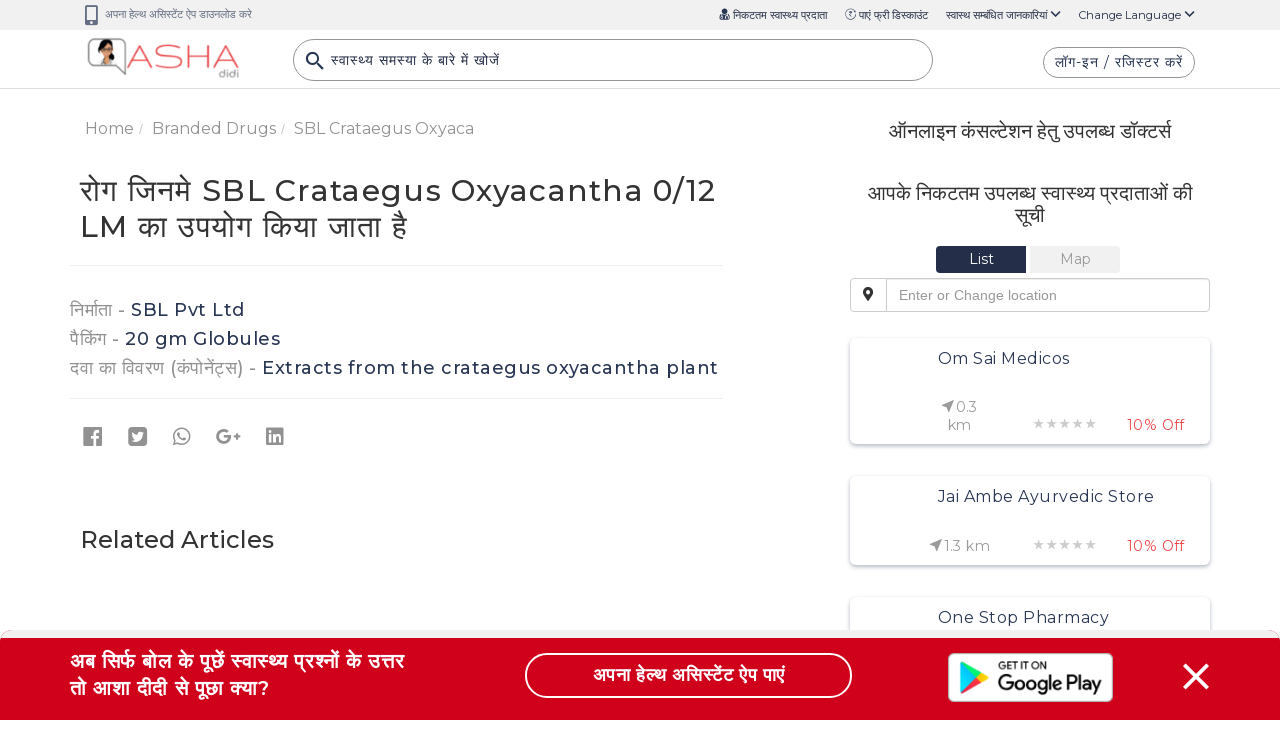

--- FILE ---
content_type: text/html; charset=UTF-8
request_url: https://ashadidi.com/api/?t=nearbyspecialists&lat=28.7041&lng=77.1025&enc_val=MjkxNTIz&cat=brandeddrug
body_size: 1883
content:
)]}',
[{"type":"dr","discount":"","hp_offer":null,"photoid":"4175.jpg","fname":"Kamal Karnani","lname":"","rating":"5.00","rating_count":"1","doc_id":"NDE3NQ==","latitude":"28.7251929","longitude":"77.1328831","speciality":"General Medicine Physicians","specialization_code":"25","consultation_charge":"200.00","monitoring_charge":"0.00","online_consultation":"0","online_monitoring":"0","book_appointment":"0","distance":"3.7789206755490827","review":"0","consultation_count":"0","monitoring_count":"0","imageid":"","isPrime":"0"},{"type":"dr","discount":"5","hp_offer":null,"photoid":"3595.jpg","fname":"Manju Sharma","lname":"","rating":"0.00","rating_count":"0","doc_id":"MzU5NQ==","latitude":"28.7332734","longitude":"77.1394172","speciality":"General Medicine Physicians","specialization_code":"25","consultation_charge":"0.00","monitoring_charge":"0.00","online_consultation":"0","online_monitoring":"0","book_appointment":"0","distance":"4.845971821225695","review":"0","consultation_count":"0","monitoring_count":"0","imageid":"","isPrime":"0"},{"type":"dr","discount":"10","hp_offer":null,"photoid":"3321.jpg","fname":"Talat Aziz","lname":"","rating":"0.00","rating_count":"0","doc_id":"MzMyMQ==","latitude":"28.654150443599","longitude":"77.225421622365","speciality":"General Medicine Physicians","specialization_code":"25","consultation_charge":"200.00","monitoring_charge":"100.00","online_consultation":"0","online_monitoring":"0","book_appointment":"0","distance":"13.215269917065562","review":"0","consultation_count":"0","monitoring_count":"0","imageid":"","isPrime":"0"},{"type":"dr","discount":"10","hp_offer":null,"photoid":"default_user.png","fname":"M.S Sodhi","lname":"","rating":"0.00","rating_count":"0","doc_id":"MzI3NA==","latitude":"28.6487922","longitude":"77.2272718","speciality":"General Medicine Physicians","specialization_code":"25","consultation_charge":"300.00","monitoring_charge":"300.00","online_consultation":"0","online_monitoring":"0","book_appointment":"0","distance":"13.63765474552506","review":"0","consultation_count":"0","monitoring_count":"0","imageid":"","isPrime":"0"},{"type":"dr","discount":"5","hp_offer":null,"photoid":"3266.jpg","fname":"Sunit Arora","lname":"","rating":"0.00","rating_count":"0","doc_id":"MzI2Ng==","latitude":"28.6365803","longitude":"77.2868277","speciality":"General Medicine Physicians","specialization_code":"25","consultation_charge":"500.00","monitoring_charge":"0.00","online_consultation":"0","online_monitoring":"0","book_appointment":"0","distance":"19.487648923301638","review":"0","consultation_count":"0","monitoring_count":"0","imageid":"","isPrime":"0"},{"type":"dr","discount":"10","hp_offer":null,"photoid":"default_user.png","fname":"Atul Gupta ","lname":"","rating":"0.00","rating_count":"0","doc_id":"NDcwOQ==","latitude":"28.515424222005","longitude":"77.077597676057","speciality":"General Medicine Physicians","specialization_code":"25","consultation_charge":"100.00","monitoring_charge":"0.00","online_consultation":"0","online_monitoring":"0","book_appointment":"1","distance":"21.120154325967633","review":"0","consultation_count":"0","monitoring_count":"0","imageid":"","isPrime":"0"},{"type":"dr","discount":"5","hp_offer":null,"photoid":"4204.jpg","fname":"C.P Manjunatha","lname":"","rating":"0.00","rating_count":"0","doc_id":"NDIwNA==","latitude":"28.59299","longitude":"77.3029713","speciality":"General Medicine Physicians","specialization_code":"25","consultation_charge":"200.00","monitoring_charge":"0.00","online_consultation":"0","online_monitoring":"0","book_appointment":"0","distance":"23.137210386880266","review":"0","consultation_count":"0","monitoring_count":"0","imageid":"","isPrime":"0"},{"type":"dr","discount":"10","hp_offer":null,"photoid":"3409.jpg","fname":"A.K Taneja","lname":"","rating":"0.00","rating_count":"0","doc_id":"MzQwOQ==","latitude":"28.5199221","longitude":"77.2304564","speciality":"General Medicine Physicians","specialization_code":"25","consultation_charge":"250.00","monitoring_charge":"0.00","online_consultation":"0","online_monitoring":"0","book_appointment":"1","distance":"23.988140772276452","review":"0","consultation_count":"0","monitoring_count":"0","imageid":"","isPrime":"0"},{"type":"dr","discount":"10","hp_offer":null,"photoid":"3432.jpg","fname":"Suresh Kumar","lname":"","rating":"5.00","rating_count":"1","doc_id":"MzQzMg==","latitude":"28.5207415","longitude":"77.2390784","speciality":"General Medicine Physicians","specialization_code":"25","consultation_charge":"100.00","monitoring_charge":"0.00","online_consultation":"0","online_monitoring":"0","book_appointment":"0","distance":"24.36061464460793","review":"0","consultation_count":"0","monitoring_count":"0","imageid":"","isPrime":"0"},{"type":"dr","discount":"20","hp_offer":null,"photoid":"3344.jpg","fname":"Madhu Sudan sahoo","lname":"","rating":"0.00","rating_count":"0","doc_id":"MzM0NA==","latitude":"28.4958562","longitude":"77.1848254","speciality":"General Medicine Physicians","specialization_code":"25","consultation_charge":"300.00","monitoring_charge":"0.00","online_consultation":"0","online_monitoring":"0","book_appointment":"0","distance":"24.510830890509084","review":"0","consultation_count":"0","monitoring_count":"0","imageid":"","isPrime":"0"},{"type":"h","discount":"5","hp_offer":null,"photoid":"default_user.png","fname":"RP Memorial Hospital","lname":"","rating":"0.00","rating_count":"0","doc_id":"NDE5Mw==","latitude":"28.680235174933","longitude":"77.066547457672","speciality":"General Hospital","specialization_code":"0","consultation_charge":"0.00","monitoring_charge":"0.00","online_consultation":"0","online_monitoring":"0","book_appointment":"0","distance":"4.397720600540388","review":"0","consultation_count":"0","monitoring_count":"0","imageid":"","isPrime":"0"},{"type":"h","discount":"5","hp_offer":null,"photoid":"4262.jpg","fname":"Barkat Ram Memorial Hospital","lname":"","rating":"0.00","rating_count":"0","doc_id":"NDI2Mg==","latitude":"28.626962","longitude":"77.0598831","speciality":"General Hospital","specialization_code":"0","consultation_charge":"0.00","monitoring_charge":"0.00","online_consultation":"0","online_monitoring":"0","book_appointment":"0","distance":"9.532037869131123","review":"0","consultation_count":"0","monitoring_count":"0","imageid":"","isPrime":"0"},{"type":"h","discount":"1","hp_offer":null,"photoid":"3504.jpg","fname":"Satya Multi Speciality Hospital","lname":"","rating":"0.00","rating_count":"0","doc_id":"MzUwNA==","latitude":"28.6268867","longitude":"77.0392973","speciality":"Multi Speciality Hospital","specialization_code":"0","consultation_charge":"0.00","monitoring_charge":"0.00","online_consultation":"0","online_monitoring":"0","book_appointment":"0","distance":"10.570708834779538","review":"0","consultation_count":"0","monitoring_count":"0","imageid":"","isPrime":"0"},{"type":"h","discount":"15","hp_offer":null,"photoid":"4068.jpg","fname":"Lifeline Multispeciality Hospital","lname":"","rating":"0.00","rating_count":"0","doc_id":"NDA2OA==","latitude":"28.5940679","longitude":"77.0425063","speciality":"Multi Speciality Hospital","specialization_code":"0","consultation_charge":"0.00","monitoring_charge":"0.00","online_consultation":"0","online_monitoring":"0","book_appointment":"0","distance":"13.563484124552108","review":"0","consultation_count":"0","monitoring_count":"0","imageid":"","isPrime":"0"},{"type":"h","discount":"10","hp_offer":null,"photoid":"3155.jpg","fname":"RS Grover Memorial Hospital","lname":"","rating":"0.00","rating_count":"0","doc_id":"MzE1NQ==","latitude":"28.643123","longitude":"77.2782824","speciality":"General Hospital","specialization_code":"0","consultation_charge":"0.00","monitoring_charge":"0.00","online_consultation":"0","online_monitoring":"0","book_appointment":"0","distance":"18.44085263434562","review":"0","consultation_count":"0","monitoring_count":"0","imageid":"","isPrime":"0"},{"type":"h","discount":"10","hp_offer":null,"photoid":"default_user.png","fname":"RBS Hospital","lname":"","rating":"0.00","rating_count":"0","doc_id":"NDc0Nw==","latitude":"28.5152301","longitude":"77.0776291","speciality":"General Hospital","specialization_code":"0","consultation_charge":"0.00","monitoring_charge":"0.00","online_consultation":"0","online_monitoring":"0","book_appointment":"0","distance":"21.14124415920465","review":"0","consultation_count":"0","monitoring_count":"0","imageid":"","isPrime":"0"},{"type":"h","discount":"10","hp_offer":null,"photoid":"4736.jpg","fname":"Raj Hospital","lname":"","rating":"0.00","rating_count":"0","doc_id":"NDczNg==","latitude":"28.512656460646","longitude":"77.074692003857","speciality":"Multi Speciality Hospital","specialization_code":"0","consultation_charge":"0.00","monitoring_charge":"0.00","online_consultation":"0","online_monitoring":"0","book_appointment":"0","distance":"21.4599358873888","review":"0","consultation_count":"0","monitoring_count":"0","imageid":"","isPrime":"0"},{"type":"h","discount":"5","hp_offer":null,"photoid":"4065.jpg","fname":"Manchanda Hospital","lname":"","rating":"0.00","rating_count":"0","doc_id":"NDA2NQ==","latitude":"28.4881554","longitude":"77.1812765","speciality":"General Hospital","specialization_code":"0","consultation_charge":"0.00","monitoring_charge":"0.00","online_consultation":"0","online_monitoring":"0","book_appointment":"0","distance":"25.213588694104967","review":"0","consultation_count":"0","monitoring_count":"0","imageid":"","isPrime":"0"},{"type":"medicalStore","discount":"10","hp_offer":null,"photoid":"_1538057774.jpg","fname":"Om Sai Medicos","lname":"","rating":"0.00","rating_count":"0","doc_id":"NDgx","latitude":"28.705713889879","longitude":"77.105114622041","speciality":"","specialization_code":"0","consultation_charge":"0.00","monitoring_charge":"0.00","online_consultation":"0","online_monitoring":"0","book_appointment":"0","distance":"0.31181914474054795","review":"0","consultation_count":"0","monitoring_count":"0","imageid":"3643","isPrime":"0"},{"type":"medicalStore","discount":"10","hp_offer":null,"photoid":"_1538043206.jpg","fname":"Jai Ambe Ayurvedic Store","lname":"","rating":"0.00","rating_count":"0","doc_id":"NDc1","latitude":"28.710562390756","longitude":"77.113257402293","speciality":"","specialization_code":"0","consultation_charge":"0.00","monitoring_charge":"0.00","online_consultation":"0","online_monitoring":"0","book_appointment":"0","distance":"1.2716373927385107","review":"0","consultation_count":"0","monitoring_count":"0","imageid":"3634","isPrime":"0"},{"type":"medicalStore","discount":"15","hp_offer":null,"photoid":"_1537973410.jpg","fname":"One Stop Pharmacy","lname":"","rating":"0.00","rating_count":"0","doc_id":"NDY3","latitude":"28.711495959414","longitude":"77.120243664048","speciality":"","specialization_code":"0","consultation_charge":"0.00","monitoring_charge":"0.00","online_consultation":"0","online_monitoring":"0","book_appointment":"0","distance":"1.9159617480506073","review":"0","consultation_count":"0","monitoring_count":"0","imageid":"3624","isPrime":"0"},{"type":"medicalStore","discount":"5","hp_offer":null,"photoid":"_1543217693.jpg","fname":"Kaushik Medicos","lname":"","rating":"0.00","rating_count":"0","doc_id":"Njc5","latitude":"28.7045099","longitude":"77.1357869","speciality":"","specialization_code":"0","consultation_charge":"0.00","monitoring_charge":"0.00","online_consultation":"0","online_monitoring":"0","book_appointment":"0","distance":"3.246797636515653","review":"0","consultation_count":"0","monitoring_count":"0","imageid":"4203","isPrime":"0"},{"type":"medicalStore","discount":"10","hp_offer":null,"photoid":"_1538550417.jpg","fname":"B.R Medicos","lname":"","rating":"0.00","rating_count":"0","doc_id":"MjU0","latitude":"28.7234779","longitude":"77.1278815","speciality":"","specialization_code":"0","consultation_charge":"0.00","monitoring_charge":"0.00","online_consultation":"0","online_monitoring":"0","book_appointment":"0","distance":"3.2817129555639273","review":"0","consultation_count":"0","monitoring_count":"0","imageid":"3173","isPrime":"0"},{"type":"medicalStore","discount":"10","hp_offer":null,"photoid":"_1537602230.jpg","fname":"Sahu Mediways","lname":"","rating":"0.00","rating_count":"0","doc_id":"NDIy","latitude":"28.67527935","longitude":"77.10990353","speciality":"","specialization_code":"0","consultation_charge":"0.00","monitoring_charge":"0.00","online_consultation":"0","online_monitoring":"0","book_appointment":"0","distance":"3.2850713774464695","review":"0","consultation_count":"0","monitoring_count":"0","imageid":"3529","isPrime":"0"},{"type":"medicalStore","discount":"10","hp_offer":null,"photoid":"_1537603331.jpg","fname":"N.A.K. Pharmaceuticals Pvt Ltd","lname":"","rating":"0.00","rating_count":"0","doc_id":"NDIz","latitude":"28.6753004","longitude":"77.1100263","speciality":"","specialization_code":"0","consultation_charge":"0.00","monitoring_charge":"0.00","online_consultation":"0","online_monitoring":"0","book_appointment":"0","distance":"3.285443211140899","review":"0","consultation_count":"0","monitoring_count":"0","imageid":"3530","isPrime":"0"},{"type":"medicalStore","discount":"10","hp_offer":null,"photoid":"_1537605997.jpg","fname":"N.P. Medicos","lname":"","rating":"0.00","rating_count":"0","doc_id":"NDI0","latitude":"28.675064","longitude":"77.1099241","speciality":"","specialization_code":"0","consultation_charge":"0.00","monitoring_charge":"0.00","online_consultation":"0","online_monitoring":"0","book_appointment":"0","distance":"3.3088743323267873","review":"0","consultation_count":"0","monitoring_count":"0","imageid":"3531","isPrime":"0"},{"type":"medicalStore","discount":"10","hp_offer":null,"photoid":"_1537361545.jpg","fname":"Satguru Medicos","lname":"","rating":"0.00","rating_count":"0","doc_id":"MzYx","latitude":"28.6740529","longitude":"77.1151188","speciality":"","specialization_code":"0","consultation_charge":"0.00","monitoring_charge":"0.00","online_consultation":"0","online_monitoring":"0","book_appointment":"0","distance":"3.5606105019983025","review":"0","consultation_count":"0","monitoring_count":"0","imageid":"3407","isPrime":"0"},{"type":"medicalStore","discount":"10","hp_offer":null,"photoid":"_1537954152.jpg","fname":"Raj Medicos","lname":"","rating":"0.00","rating_count":"0","doc_id":"NDYz","latitude":"28.737438554705","longitude":"77.136293718373","speciality":"","specialization_code":"0","consultation_charge":"0.00","monitoring_charge":"0.00","online_consultation":"0","online_monitoring":"0","book_appointment":"0","distance":"4.9600420090609445","review":"0","consultation_count":"0","monitoring_count":"0","imageid":"3618","isPrime":"0"}]